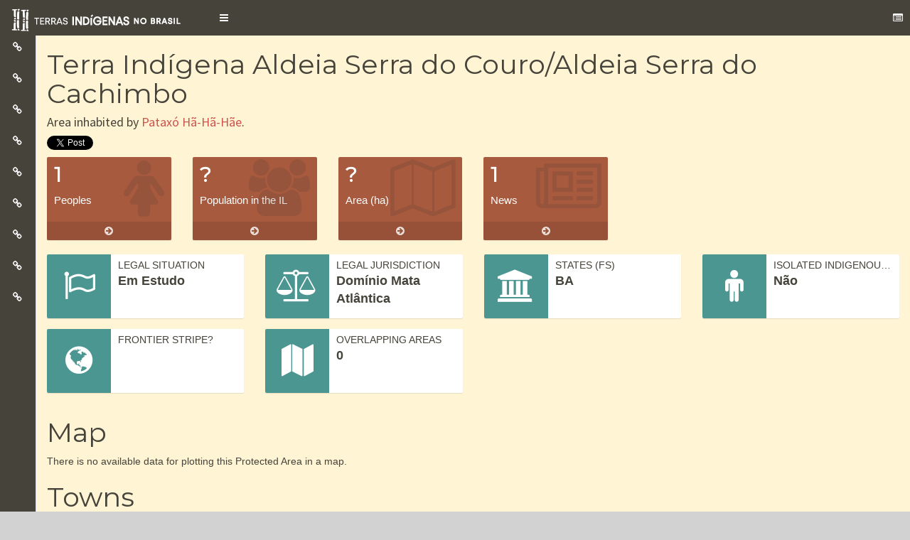

--- FILE ---
content_type: text/html; charset=utf-8
request_url: https://accounts.google.com/o/oauth2/postmessageRelay?parent=https%3A%2F%2Fwww.terrasindigenas.org.br&jsh=m%3B%2F_%2Fscs%2Fabc-static%2F_%2Fjs%2Fk%3Dgapi.lb.en.2kN9-TZiXrM.O%2Fd%3D1%2Frs%3DAHpOoo_B4hu0FeWRuWHfxnZ3V0WubwN7Qw%2Fm%3D__features__
body_size: 163
content:
<!DOCTYPE html><html><head><title></title><meta http-equiv="content-type" content="text/html; charset=utf-8"><meta http-equiv="X-UA-Compatible" content="IE=edge"><meta name="viewport" content="width=device-width, initial-scale=1, minimum-scale=1, maximum-scale=1, user-scalable=0"><script src='https://ssl.gstatic.com/accounts/o/2580342461-postmessagerelay.js' nonce="GYhIbXRNVmEINwaV3lpNLQ"></script></head><body><script type="text/javascript" src="https://apis.google.com/js/rpc:shindig_random.js?onload=init" nonce="GYhIbXRNVmEINwaV3lpNLQ"></script></body></html>